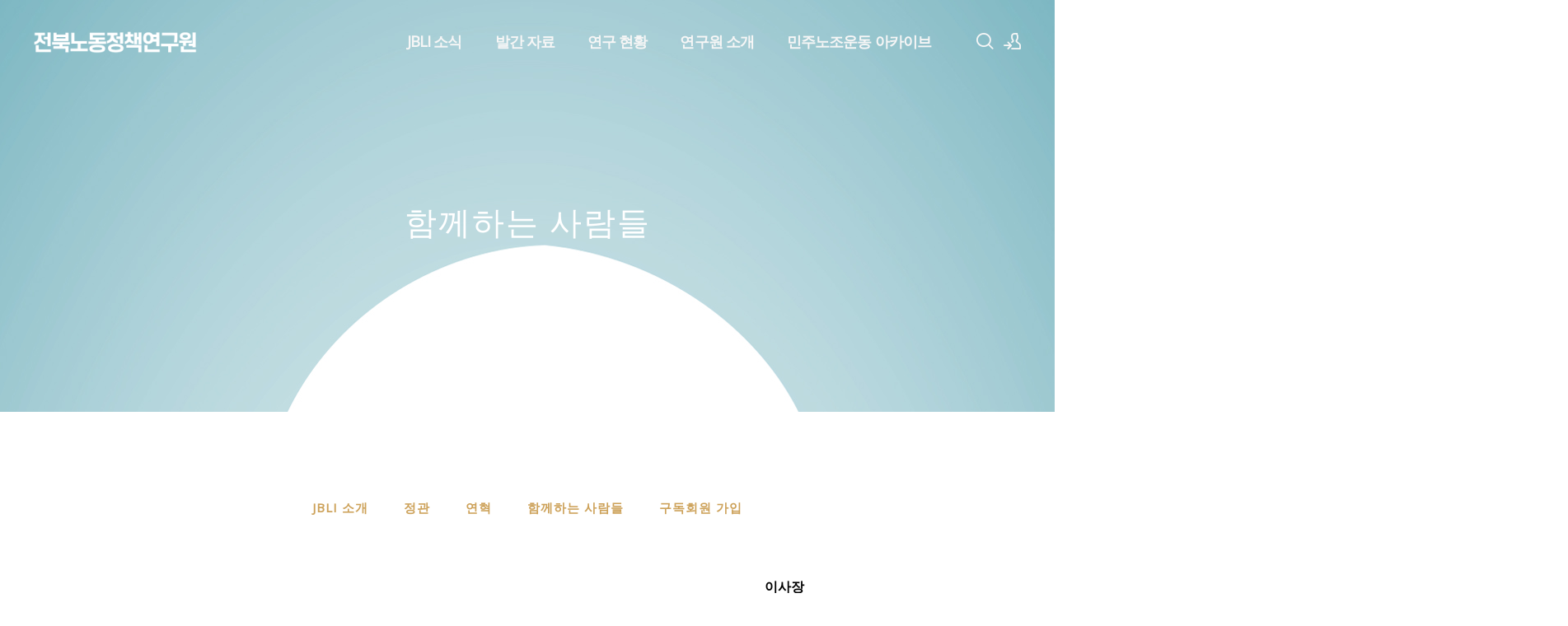

--- FILE ---
content_type: text/html; charset=UTF-8
request_url: https://www.jbli.re.kr/organization
body_size: 4865
content:
<!DOCTYPE html>
<html lang="ko">
<head>

<!-- META -->
<meta charset="utf-8">
<meta name="generator" content="Rhymix">
<meta name="viewport" content="width=device-width, initial-scale=1.0, user-scalable=yes" />
<meta name="csrf-token" content="7ullqOgtC4U0HeNO" />

<!-- TITLE -->
<title>전북노동정책연구원 - 함께하는 사람들</title>

<!-- CSS -->
<link rel="stylesheet" href="/files/cache/assets/compiled/d722ea931f5f8823373f92eaabb44e0cbc88b892.rhymix.scss.min.css?t=1764661080" />
<link rel="stylesheet" href="/common/css/xeicon/xeicon.min.css?t=1761724515" />
<link rel="stylesheet" href="/layouts/xedition/css/layout.css?t=1761724515" />
<link rel="stylesheet" href="/layouts/xedition/css/idangerous.swiper.css?t=1761724515" />
<link rel="stylesheet" href="/layouts/xedition/css/welcome.css?t=1761724515" />
<link rel="stylesheet" href="/layouts/xedition/css/webfont.css?t=1761724515" />
<link rel="stylesheet" href="/layouts/xedition/css/xeicon.css?t=1761724515" />
<link rel="stylesheet" href="/layouts/xedition/css/widget.login.css?t=1761724515" />
<link rel="stylesheet" href="/files/faceOff/204/layout.css?t=1614691869" />

<!-- JS -->
<script src="/common/js/jquery-2.2.4.min.js?t=1761724515"></script>
<script src="/files/cache/assets/minified/rhymix.min.js?t=1764661080"></script>
<script src="/layouts/xedition/js/layout.js?t=1761724515"></script>
<script src="/layouts/xedition/js/jquery.parallax-scroll.min.js?t=1761724515"></script>

<!-- RSS -->

<!-- ICONS AND OTHER LINKS -->
<link rel="apple-touch-icon" href="/files/attach/xeicon/mobicon.png?t=1613225984" />

<!-- OTHER HEADERS -->
<meta name="viewport" content="width=device-width, user-scalable=yes">
</head>

<!-- BODY START -->
<body>

<!-- COMMON JS VARIABLES -->
<script>
	var default_url = "https://www.jbli.re.kr/";
	var current_url = "https://www.jbli.re.kr/?mid=organization";
	var request_uri = "https://www.jbli.re.kr/";
	var current_lang = xe.current_lang = "ko";
	var current_mid = "organization";
	var http_port = null;
	var https_port = null;
	var enforce_ssl = true;
	var cookies_ssl = false;
	var rewrite_level = 1;
	if (detectColorScheme) detectColorScheme();
</script>

<!-- PAGE CONTENT -->




								

													
							
	
									

			
		

														

	

			




	
		
	








<p class="skip"><a href="#content">메뉴 건너뛰기</a></p>
<div class="container onepage fixed_header  ">

	<!-- HEADER -->
	<div class="header_wrap xe-clearfix">
	<div class="search_wrap">
			<div class="search_area">
				<!-- SEARCH -->
				<form action="https://www.jbli.re.kr/" method="get" class="search" >
					<input type="hidden" name="vid" value="" />
					<input type="hidden" name="mid" value="organization" />
					<input type="hidden" name="act" value="IS" />
					<input type="text" name="is_keyword" value="" required="required" title="검색" placeholder="Search" />
				</form>
				<!-- /SEARCH -->
				<a href="#" class="btn_close" title="검색창 닫기" onclick="return false"><i class="xi-close"></i><span class="blind">검색창 닫기</span></a>
			</div>
		</div>
		<header class="header sub sub_type3">
			
			<h1 class="logo-item">
						<a href="/">
												<img src="https://www.jbli.re.kr/files/attach/images/204/93b75c81468c0a2eec3c2bf68f4e2b25.png" data-logo="https://www.jbli.re.kr/files/attach/images/204/99b983892094b5c6d2fc3736e15da7d1.png" alt="전북노동정책연구원" />
						</a>
			</h1>
			

			<div class="side">
				<ul>
					<!-- search -->
	<li class="click">
						<a href="#" title="검색"><i class="xi-magnifier"></i><span class="blind">검색</span></a>
					</li>					<!-- admin -->
						<!-- login -->
					<li class="hover">
								<!-- before_login -->
							<a href="/index.php?mid=organization&amp;act=dispMemberLoginForm" id="ly_btn"><i class="xi-user-add"></i><span class="blind">로그인/회원가입</span></a>
							<div class="ly ly_login">
								<ul>
									<li><a id="ly_login_btn" href="/index.php?mid=organization&amp;act=dispMemberLoginForm" rel="nofollow">로그인</a></li>
									<li><a href="/index.php?mid=organization&amp;act=dispMemberSignUpForm" rel="nofollow">회원가입</a></li>
								</ul>
								<span class="edge"></span>
							</div>
							<!-- /before_login -->
						</li>
				</ul>
			</div>

			<!-- SNB -->
	
			<!-- GNB -->
	<nav class="gnb" id="gnb">
				<div id="mobile_menu_btn" class="menu_btn">
					<div class="menu_bar">
						<div class="btn1"></div>
						<div class="btn2"></div>
						<div class="btn3"></div>
					</div>
				</div>
				<ul>
	<li>
						<a href="/notice">JBLI 소식</a>
		<ul class="depth2">
	<li>
								<a href="/notice">공지사항</a>
								</li><li>
								<a href="/press">보도자료</a>
								</li>						</ul>					</li><li>
						<a href="/archive">발간 자료</a>
		<ul class="depth2">
	<li>
								<a href="https://www.jbli.re.kr/?act=&amp;vid=&amp;mid=archive&amp;category=&amp;search_target=tag&amp;search_keyword=%EC%97%B0%EA%B5%AC%EB%B3%B4%EA%B3%A0%EC%84%9C">연구보고서</a>
								</li><li>
								<a href="https://www.jbli.re.kr/archive?search_target=tag&amp;search_keyword=%EC%9D%B4%EC%8A%88%ED%8E%98%EC%9D%B4%ED%8D%BC">이슈페이퍼</a>
								</li><li>
								<a href="https://www.jbli.re.kr/index.php?mid=archive&amp;search_target=tag&amp;search_keyword=%EB%8F%99%ED%96%A5%EB%B8%8C%EB%A6%AC%ED%95%91">동향브리핑</a>
								</li>						</ul>					</li><li>
						<a href="/research">연구 현황</a>
		<ul class="depth2">
	<li>
								<a href="/research">연구 과제</a>
								</li><li>
								<a href="/workshop">포럼/워크샵</a>
								</li><li>
								<a href="/reference">참고자료</a>
								</li><li>
								<a href="/write">각종 원고</a>
								</li>						</ul>					</li><li>
						<a href="/intro">연구원 소개</a>
		<ul class="depth2">
	<li>
								<a href="/intro">JBLI</a>
								</li><li>
								<a href="/articles">정관</a>
								</li><li>
								<a href="/history">연혁</a>
								</li><li>
								<a href="/organization">함께하는 사람들</a>
								</li><li>
								<a href="/join">구독회원 가입</a>
								</li>						</ul>					</li><li>
						<a href="https://archive.jbli.re.kr">민주노조운동 아카이브</a>
							</li>				</ul>
			</nav>			<!-- /GNB -->
		</header>
	</div>
	<!-- END:HEADER -->

	<!-- VISUAL-SUBHEADER -->
	<div class="visual sub sub_type3">
					<span class="bg_img" style="background-image:url('./layouts/xedition/img/./files/faceOff/088/images/stockvault-businessman-riding-hot-air-balloon-and-scanning-horizon176604.jpg')"></span>
		<span class="mask"></span>
		<div class="sub_title">
			<h1>함께하는 사람들</h1>
		</div>
	</div>    <!-- Swiper -->
		<!-- /VISUAL -->

	<!-- BODY -->
	<div class="body sub none">
		<!-- LNB -->
			<!-- /LNB -->
		<!-- CONTENT -->
			<div class="content" id="content">
	<div class="rhymix_content xe_content xe-widget-wrapper XEicon" style="float: left; width: 100%; border-width: 0px; border-style: solid; border-color: rgb(0, 0, 0); margin: 0px; background-image: none; background-repeat: repeat; background-position: 0% 0%;"><div style="padding:0px 0px 0px 0px !important;"><section class="main_title fixedwidth"><a class="btn_intro" href="intro">JBLI 소개</a> <a class="btn_intro" href="articles">정관</a> <a class="btn_intro" href="history">연혁</a> <a class="btn_intro" href="organization">함께하는 사람들</a> <a class="btn_intro" href="join">구독회원 가입</a></section></div></div><div class="rhymix_content xe_content xe-widget-wrapper " style="float: left; width: 1903px; height: 939px;"><div style="padding:0px 0px 0px 0px !important;"><h3 style="text-align: center;">&nbsp;</h3>

<h3 style="text-align: center;">&nbsp;</h3>

<h3 style="text-align: center;">&nbsp;</h3>

<h3 style="text-align: center;"><span style="font-size:16px;">이사장</span></h3>

<p style="text-align: center;"><span style="font-size:16px;">서유석(차별없는노동사회네트워크 이사장)</span></p>

<p style="text-align: center;">&nbsp;</p>

<h3 style="text-align: center;"><span style="font-size:16px;">연구원장</span></h3>

<p style="text-align: center;"><span style="font-size:16px;">염경석(민주노총전북본부 지도위원)</span></p>

<p style="text-align: center;">&nbsp;</p>

<h3 style="text-align: center;"><span style="font-size:16px;">이사</span></h3>

<p style="text-align: center;"><span style="font-size:16px;">남춘호(전북대학교, 사회학)</span></p>

<p style="text-align: center;"><span style="font-size:16px;">이성호(전북대학교, 사회학)</span></p>

<p style="text-align: center;"><span style="font-size:16px;">이지연(전북대학교, 사회학)</span></p>

<p style="text-align: center;"><span style="font-size:16px;">정태석(전북대학교, 일반사회교육학)</span></p>

<p style="text-align: center;"><span style="font-size:16px;">채준호(전북대학교, 경영학)</span></p>

<p style="text-align: center;"><span style="font-size:16px;">강민형(전북대학교, 사회학)</span></p>

<p style="text-align: center;"><span style="font-size:16px;">김춘원(공무원노조)</span></p>

<p style="text-align: center;"><span style="font-size:16px;">차덕현(금속노조)</span></p>

<p style="text-align: center;"><span style="font-size:16px;">김정대(민주일반노조)</span></p>

<p style="text-align: center;"><span style="font-size:16px;">안현석(익산시지부)</span></p>

<p style="text-align: center;">&nbsp;</p>

<h3 style="text-align: center;"><span style="font-size:16px;">회계감사</span></h3>

<p style="text-align: center;"><span style="font-size:16px;">강미(변호사, 민변전북지부)</span></p>

<p style="text-align: center;"><span style="font-size:16px;">조한연(전교조전북지부 조합원)</span></p>

<p style="text-align: center;">&nbsp;</p>

<h3 style="text-align: center;"><span style="font-size:16px;">연구자문위원</span></h3>

<p style="text-align: center;"><span style="font-size:16px;">윤상원(전북대학교, 사학)</span></p>

<p style="text-align: center;"><span style="font-size:16px;">이호근(전북대학교, 법학)</span></p>

<p style="text-align: center;"><span style="font-size:16px;">송기춘(전북대학교, 법학)</span></p>

<p style="text-align: center;"><span style="font-size:16px;">이원식(금강대학교, 사회복지학)</span></p>

<p style="text-align: center;"><span style="font-size:16px;">유상곤(대자인병원, 직업환경의학)<br />
정민수(대자인병원, 직업환경의학)</span></p>

<p style="text-align: center;"><span style="font-size:16px;">도상윤(대자인병원, 직업환경의학)</span></p>

<p style="text-align: center;"><span style="font-size:16px;">진일권(전북테크노파크)</span></p>

<p style="text-align: center;">&nbsp;</p>

<h3 style="text-align: center;"><span style="font-size:16px;">기획실장</span></h3>

<p style="text-align: center;"><span style="font-size:16px;">강문식</span></p>

<p style="text-align: center;">&nbsp;</p>

<h3 style="text-align: center;"><span style="font-size:16px;">상근연구위원</span></h3>

<p style="text-align: center;"><span style="font-size:16px;">조용화</span></p>

<p style="text-align: center;">&nbsp;</p></div></div>			</div>
			<!-- /CONTENT -->
	</div>
	<!-- END:BODY -->

	<footer class="footer" style="border-bottom-color:#CDA25A">
		<div class="f_info_area">
			<div class="f_info">
						<p class="f_logo log_txt">
						<a href="#">
		<span class=footer_sub>민주노총전북본부 부설</span><br><span class=footer_main>전북노동정책연구원</span>							</a>
					</p>
					<p class="sub_desc"></p>
				</div>
			<div class="f_info2">
				<div class="site_map">
	<ul>
		<li>
								<a href="https://archive.jbli.re.kr">민주노조운동 디지털 아카이브</a>
							</li><li>
								<a href="http://www.jbnodong.org">민주노총전북본부</a>
							</li>					</ul>				</div>
			</div>
		</div>
		<div class="f_cr_area">
			<p class="copyright">
						</p>
			<ul class="mobile-footer-member">
					<li><a href="/index.php?mid=organization&amp;act=dispMemberLoginForm" rel="nofollow">로그인</a></li>
				<li><a href="/index.php?mid=organization&amp;act=dispMemberSignUpForm" rel="nofollow">회원가입</a></li>
				</ul>
		</div>
	</footer>
</div>
<!-- TOP -->
<a href="#" class="btn_top"><i class="xi-angle-up"><span class="blind">위로</span></i></a>
<!-- /TOP -->
<!-- Login widget -->
<section class="login_widget" style="display:none">
		<div class="ly_dimmed"></div>
	<div class="signin">
		<div class="login-header">
			<h1>LOGIN</h1>
		</div>
		<div class="login-body">
			<form action="/index.php?act=procMemberLogin" method="post" autocomplete="off"><input type="hidden" name="error_return_url" value="/organization" /><input type="hidden" name="mid" value="organization" />
				<input type="hidden" name="act" value="procMemberLogin" />
				<input type="hidden" name="success_return_url" value="https://www.jbli.re.kr/organization" />
				<input type="hidden" name="xe_validator_id" value="layouts/xedition/layout/1" />
				<fieldset>
					<legend class="blind">로그인</legend>
					<div class="control-group">
						<div class="group">
							<input type="text" name="user_id" id="uemail" required="true" />
							<span class="highlight"></span>
							<span class="bar"></span>
							<label class="info_label" for="uemail">아이디</label>
						</div>
						<div class="group">
							<input type="password" name="password" id="upw" required="true" />
							<span class="highlight"></span>
							<span class="bar"></span>
							<label class="info_label" for="upw">비밀번호</label>
						</div>
					</div>
						<div class="control-group">
						<label class="chk_label" for="keepid_opt">
							<input type="checkbox" name="keep_signed" id="keepid_opt" value="Y" />
							<span class="checkbox"></span> 로그인 유지						</label>
						<div id="warning">
							<p style="text-align:right;"><i class="xi-close"></i></p>
							<p>브라우저를 닫더라도 로그인이 계속 유지될 수 있습니다.<br />로그인 유지 기능을 사용할 경우 다음 접속부터는 로그인할 필요가 없습니다.<br />단, PC방, 학교, 도서관 등 공공장소에서 이용 시 개인정보가 유출될 수 있으니 꼭 로그아웃을 해주세요.</p>
							<div class="edge"></div>
						</div>
						<button type="submit" class="btn_submit">로그인</button>
					</div>
				</fieldset>
			</form>
		</div>
		<div class="login-footer">
			<a href="/index.php?mid=organization&amp;act=dispMemberFindAccount" rel="nofollow">ID/PW 찾기</a>
			<span class="f_bar">|</span>
			<a href="/index.php?mid=organization&amp;act=dispMemberSignUpForm" rel="nofollow">회원가입</a>
		</div>
		<a href="#" class="btn_ly_popup"><span class="blind">닫기</span></a>
	</div>
	<script>
	jQuery(function ($) {
		var keep_msg = $("#warning");
		$(".chk_label").on("mouseenter mouseleave focusin focusout", function (e) {
			if(e.type == "mouseenter" || e.type == "focusin") {
				keep_msg.show();
			}
			else {
				keep_msg.hide();
			}
		});
		$("#ly_login_btn, #ly_btn").click(function () {
			$(".login_widget").show();
			return false;
		});
		$(".btn_ly_popup").click(function () {
			$(".login_widget").hide();
			return false;
		});
		$("input").blur(function () {
			var $this = $(this);
			if ($this.val()) {
				$this.addClass("used");
			}
			else {
				$this.removeClass("used");
			}
		});
	});
	</script>
</section><!-- /Login widget -->    



<!-- ETC -->
<div id="rhymix_alert"></div>
<div id="rhymix_debug_panel"></div>
<div id="rhymix_debug_button"></div>

<!-- BODY JS -->
<script src="/addons/autolink/autolink.js?t=1761724515"></script>

</body>
</html>


--- FILE ---
content_type: text/css
request_url: https://www.jbli.re.kr/layouts/xedition/css/layout.css?t=1761724515
body_size: 6455
content:
@charset "utf-8";

/* Common */
body, p, h1, h2, h3, h4, h5, h6, ul, ol, li, dl, dt, dd, table, th, td, form, fieldset, legend, input, textarea, button, select {
    margin: 0;
    padding: 0;
    -webkit-text-size-adjust: none
}
body, html {
    width: 100%;
    height: 100%;
    min-width: 1240px;
}
body, input, textarea, select, button, table {
    font-family: Open Sans, NanumBarunGothic, Malgun Gothic, Dotum, Apple SD Gothic Neo, AppleGothic, Helvetica, sans-serif;
    font-size: 12px;
    -webkit-font-smoothing: antialiased
}
img, fieldset, button {
    border: 0
}
ul, ol {
    list-style: none
}
em, address {
    font-style: normal
}
a {
    text-decoration: none
}
a:hover, a:active, a:focus {
    text-decoration: none
}
.blind {
    overflow: hidden;
    position: absolute;
    top: 0;
    left: 0;
    width: 1px;
    height: 1px;
    font-size: 0;
    line-height: 0
}
.edge {
    position: absolute;
    top: 12px;
    right: 4px;
    width: 0;
    height: 0;
    border-width: 0 8px 8px;
    border-style: solid;
    border-color: transparent transparent #333
}
.clear {
    clear: both
}
/* Skip to content */
.skip {
    margin: 0
}
.skip > a {
    display: block;
    overflow: hidden;
    height: 0;
    line-height: 28px;
    text-align: center
}
.skip > a:focus {
    height: auto
}
/* Layout */
.container {
    min-width: 1240px;
    background-color: #fff
}
.header {
    position: relative;
    z-index: 2;
    width: 1200px;
    height: 100%;
    margin: 0 auto;
}
.header > .side {
    float: right;
    z-index: 2;
    margin: 39px 0 0 22px;
    line-height: 20px
}
.visual {
    overflow: hidden;
    position: relative;
    z-index: 1;
    width: 100%
}
.body {
    position: relative;
    padding: 30px 0
}
.body .content {
}
.body.fixed-width {
    width: 1200px;
    margin: 0 auto
}
.header:after, .body:after {
    display: block;
    clear: both;
    content: ''
}
.content {
}
.content:after {
    display: block;
    clear: both;
    content: ''
}
.content > :first-child {
    margin-top: 0
}
/* Header */
.header > h1 {
    float: left;
    padding: 20px 0;
    margin-right: 32px;
    line-height: 60px;
}
.header > h1 img {
    vertical-align: middle;
    max-height: 40px;
}
.header > .logo-item a {
	font-size: 24px;
	color: #888;
}
.header > .logo-item a:hover {
	color: #444;
}
/* Fixed Header */
.container.fixed_header {
    padding-top: 100px
}
.fixed_header .header_wrap {
    position: absolute;
    top: 0;
    left: 0;
    right: 0;
    width: auto;
    z-index: 1000;
    padding: 0;
}
.fixed_header .header_wrap.shrink {
    position: fixed;
    top: 0;
    width:auto;
    min-width: 1240px;
    z-index: 1000;
    border-bottom: 1px solid #e1e1e1;
    background-color: #fff;
    -webkit-animation: ani-header 0.5s forwards;
    animation: ani-header 0.5s forwards;
    left: 0;
    right: 0;
}
.fixed_header .header_wrap.shrink .header > h1 {
    padding: 0
}
.fixed_header .header_wrap.shrink .gnb > ul > li > a {
    line-height: 60px
}
.fixed_header .header_wrap.shrink .header > .side {
    margin: 19px 0 0 22px
}
.fixed_header .header_wrap.shrink .search_area {
    padding: 0 20px
}
/* Footer */
.footer {
    border-top: 1px solid #e4e4e4;
    border-bottom: 3px solid #cda25a;
    background-color: #f1f1f1;
    font-family: Open Sans, NanumBarunGothic, Malgun Gothic, Dotum, Apple SD Gothic Neo, AppleGothic, Helvetica, sans-serif
}
.footer a:hover, .footer a:focus {
    text-decoration: none
}
.footer .f_info_area {
    overflow: hidden;
    width: 1200px;
    margin: 0 auto;
    padding: 48px 0 40px
}
.footer .f_cr_area {
    padding: 19px;
    background-color: #555
}
.footer .copyright {
    font-size: 13px;
    color: #f1f1f1;
    line-height: 16px
}
.footer .copyright a {
    color: #f1f1f1
}
.footer .copyright a:hover,
.footer .copyright a:focus,
.footer .copyright a:active {
    color: #cda25a
}
.footer .copyright span {
    display: inline-block;
    margin-left: 60px
}
.footer .sub_desc {
    margin-bottom: 16px;
    font-size: 13px;
    color: #888;
    line-height: 22px
}
.footer .f_info {
    float: left;
    width: 240px;
    margin-right: 65px
}
.footer .f_logo {
    overflow: hidden;
    max-width: 100%;
    margin-bottom: 16px;
    font-size: 24px;
    color: #555
}
.footer .f_logo.log_txt a {
    font-size: 24px;
    font-weight: bold;
    color: #555
}
.footer .f_logo img {
    max-width: 240px
}
.footer .f_info2 {
    overflow: hidden;
    margin-top: 7px
}
.footer .site_map > ul {
    display: inline-block;
    overflow: hidden;
    background: url(../img/bg_sitemap.png) repeat-y
}
.footer .site_map > ul li {
    float: left;
    width: 282px;
    margin: 0 0 0 24px
}
.footer .site_map > ul li:first-child, .footer .site_map > ul li.clear {
    clear: both;
    margin-left: 0
}
.footer .site_map > ul li a {
    display: inline-block;
    margin: 0 0 20px;
    padding: 0 23px;
    font-size: 18px;
    color: #555
}
.footer .site_map > ul ul {
    overflow: hidden;
    margin: 0 0 10px
}
.footer .site_map > ul ul li {
    margin-left: 0
}
.footer .site_map > ul ul a {
    margin: 0 0 13px;
    font-size: 13px;
    font-weight: normal;
    color: #888;
    line-height: 18px
}
.footer .site_map > ul ul a:hover,
.footer .site_map > ul ul a:focus,
.footer .site_map > ul ul a:active {
    color: #555
}
.footer .f_cr_area .mobile-footer-member {
    display: none;
}
/* button */
.btn_item {
    display: inline-block;
    margin: 35px 0;
    padding: 0 27px;
    height: 50px;
    font-family: "Open Sans";
    background-color: #555;
    font-size: 14px;
    line-height: 50px;
    letter-spacing: 1px;
    color: #FFF;
    -webkit-transition: all .2s ease-in-out;
    -moz-transition: all .2s ease-in-out;
    -ms-transition: all .2s ease-in-out;
    -o-transition: all .2s ease-in-out;
    transition: all .2s ease-in-out
}
.btn_item:hover,
.btn_item:active
.btn_item:focus {
    background-color: #CBA061;
    color: #fff
}
.btn_item + .btn_item {
    margin-left: 10px;
}
/* Login */
.header > .side > ul > li {
    float: left;
    position: relative
}
.header > .side > ul:after {
    display: block;
    clear: both;
    content: ''
}
.header > .side > ul > li > a {
    display: block;
    width: 22px;
    height: 22px;
    margin-left: 12px;
    font-size: 22px;
    line-height: 22px;
    color: #888;
    text-align: center
}
.header > .side > ul > li > a:hover, .header > .side > ul > li > a:focus, .header > .side > ul > li > a:active, .header > .side > ul > li.on > a {
    color: #444
}
.header > .side > ul .ly {
    position: relative;
    position: absolute;
    top: 100%;
    right: 0;
    margin-top: 13px;
    background-color: #f9f9f9
}
.header > .side > ul .ly.ly_login {
    overflow: hidden;
    margin-top: 0;
    background: url('../img/blank.gif') 0 0 repeat;
    height: 0
}
.header > .side > ul .ly.ly_login ul {
    position: relative;
    margin-top: 18px;
    padding: 8px 0;
    background-color: #333;
    z-index: 3
}
.header > .side > ul .on .ly.ly_login {
    height: auto
}
.header > .side > ul .ly a {
    display: block;
    min-width: 120px;
    height: 40px;
    padding: 0 20px;
    line-height: 40px;
    font-size: 13px;
    color: #9d9d9d
}
.header > .side > ul .ly a:hover {
    color: #cda25a;
    text-decoration: none
}
.header > .side > ul > li .login_after {
    overflow: hidden;
    width: 40px;
    height: 40px;
    margin-top: -9px;
    border-radius: 100%
}
.header > .side > ul > li .login_after img {
    width: 40px;
    height: 40px
}
.header > .side > ul > li .login_after ~ .ly_login .edge {
    right: 11px
}
/* Magazine Header Type */
.custom_area {
    display: none
}
.magazine .header {
    text-align: center
}
.magazine .header > h1 {
    float: none;
    display: inline-block;
    margin: 0;
    padding: 80px 0 20px;
    vertical-align: top
}
.magazine .header > .side {
    float: none;
    position: absolute;
    top: 0;
    right: 0;
    margin: 30px 0 0
}
.magazine .gnb {
    float: none;
    max-width: 100%;
    margin-bottom: 40px
}
.magazine .gnb > ul {
    display: inline-block;
    vertical-align: top
}
.magazine .gnb > ul > li > a {
    position: relative;
    line-height: 60px
}
.magazine .gnb > ul > li > a:after {
    position: absolute;
    top: 50%;
    left: -1px;
    width: 1px;
    height: 16px;
    margin-top: -8px;
    background-color: #888;
    content: ''
}
.magazine .gnb > ul > li:first-child > a:after {
    background: none
}
.magazine .gnb > ul .depth2:after {
    background: none
}
.magazine .gnb > ul .depth2, .magazine .gnb > ul .depth3 {
    background-color: #f7f7f7
}
.magazine .gnb > ul .depth2 a, .magazine .header > .side > ul .ly a {
    color: #999
}
.magazine .header > .side > ul .ly a:hover {
    color: red
}
.magazine .gnb > ul > li > a:hover, .magazine .gnb > ul > li > a:focus, .magazine .gnb > ul > li > a:focus, .magazine .gnb > ul > li.on > a, .magazine .header > .side > ul > li.on > a, .magazine .header > .side > ul .ly a:hover {
    color: #cda25a
}
.magazine .header > .side > ul .ly.ly_login ul {
    background-color: #f7f7f7;
    text-align: left
}
.magazine .edge {
    border-color: transparent transparent #f7f7f7
}
.magazine .header > .side > ul > li > a:hover,
.magazine .header > .side > ul > li > a:focus,
.magazine .header > .side > ul > li > a:active {
    color: #cda25a
}
.magazine .custom_area {
    display: block;
    position: absolute;
    top: 30px;
    left: 0
}
.magazine .custom_area li {
    float: left;
    margin-right: 30px
}
.magazine .custom_area a {
    font-size: 13px;
    line-height: 15px;
    color: #999
}
.magazine .custom_area a:hover,
.magazine .custom_area a:hover,
.magazine .custom_area a:hover {
    color: #cda25a
}
.magazine .search_area {
    padding: 10px 20px
}
/* Onepage Header Type */
.onepage .header_wrap {
    position: absolute;
    top: 0;
    left: 0;
    width: 100%;
    z-index: 1000
}
.onepage .gnb > ul {
    background: url(../img/blank.gif) 0 0 repeat
}
.onepage .gnb > ul > li > a {
    line-height: 60px;
    color: #f6f6f6
}
.onepage .gnb > ul > li > a:hover,
.onepage .gnb > ul > li > a:focus,
.onepage .gnb > ul > li > a:focus,
.onepage .gnb > ul > li.on > a {
    color: #fff
}
.onepage .shrink .gnb > ul > li > a {
    color: #888
}
.onepage .shrink .gnb > ul > li > a:hover,
.onepage .shrink .gnb > ul > li > a:focus,
.onepage .shrink .gnb > ul > li > a:focus,
.onepage .shrink .gnb > ul > li.on > a {
    color: #444
}
.onepage .header > .side > ul > li > a {
    color: #f6f6f6
}
.onepage .header > .side > ul > li > a:hover,
.onepage .header > .side > ul > li > a:focus,
.onepage .header > .side > ul > li > a:active,
.onepage .header > .side > ul > li.on > a {
    color: #fff
}
.onepage .search_area .btn_close {
    color: #f6f6f6
}
.onepage .shrink .search_area .btn_close {
    color: #888
}
.onepage .gnb > ul .depth2:after {
    background: none
}
.onepage .gnb {
    margin-top: 20px
}
.onepage .header > h1 {
    padding: 20px 0 0
}
.onepage .search_area input[type=text] {
    color: #f6f6f6
}
.onepage .shrink .search_area input[type=text] {
    color: #888
}
.onepage .visual.sub.sub_type3 {
    margin-top: -100px;
}
/* Search */
.search_wrap {
    position: relative;
    width: 1200px;
    margin: 0 auto
}
.search_area {
    display: none;
    position: absolute;
    top: 0;
    left: 0;
    width: 1160px;
    padding: 20px;
    z-index: 3;
    z-index: 3
}
.search_area input {
    font-size: 13px;
    vertical-align: top
}
.search_area input[type=text] {
    position: relative;
    width: 100%;
    height: 40px;
    padding: 10px 0;
    border: 0;
    background-color: transparent;
    font-size: 40px;
    color: #444;
    -webkit-appearance: none;
}
.search_area input[type=text]:focus {
    outline: 0
}
.search_area input[type=text]::-ms-clear {
    display: none
}
.search_area .btn_close {
    position: absolute;
    top: 50%;
    right: 0;
    width: 20px;
    height: 20px;
    margin-top: -10px;
    font-size: 22px;
    color: #888;
    text-align: center;
    line-height: 20px
}
/* GNB */
.gnb {
    float: right;
    position: relative;
    z-index: 1;
    max-width: 742px;
    height: 100%;
    font-size: 13px
}
.gnb a {
    text-decoration: none;
    white-space: nowrap
}
.gnb > ul > li {
    float: left;
    position: relative;
    text-align: left
}
.gnb > ul:after {
    display: block;
    clear: both;
    content: ''
}
.gnb > ul > li > a {
    display: block;
    position: relative;
    padding: 0 20px;
    line-height: 100px;
    font-size: 15px;
    font-weight: 700;
    color: #888
}
.gnb > ul > li > a:hover,
.gnb > ul > li > a:focus,
.gnb > ul > li > a:focus,
.gnb > ul > li.on > a {
    color: #444
}
.gnb > ul .depth2 {
    display: none;
    position: absolute;
    top: 100%;
    left: 0;
    z-index: 2;
    padding: 8px 0;
    background-color: #333
}
.gnb > ul .depth2 > li {
    position: relative
}
.gnb > ul .depth2:after {
    position: absolute;
    top: -3px;
    left: 0;
    width: 100%;
    height: 3px;
    background-color: #cda25a;
    content: ''
}
.gnb > ul .depth2 a {
    display: block;
    position: relative;
    min-width: 170px;
    height: 40px;
    padding: 0 30px 0 20px;
    line-height: 40px;
    font-size: 13px;
    color: #9d9d9d
}
.gnb > ul .depth2 a:hover,
.gnb > ul .depth2 a:active,
.gnb > ul .depth2 a:focus,
.gnb > ul .depth2 > li.on > a {
    color: #cda25a
}
.gnb > ul .depth3 {
    display: none;
    position: absolute;
    top: -8px;
    left: 100%;
    z-index: 2;
    padding: 8px 0;
    background-color: #333
}
.gnb > ul .depth2 > li.more > a:after {
    position: absolute;
    right: 20px;
    content: '>'
}
.onepage .shrink .header > .side > ul > li > a {
    color: #444;
}
.onepage .shrink .gnb {
    margin-top: 0;
}
.magazine .shrink .gnb {
    margin-bottom: 10px;
}
.magazine .shrink h1 {
    margin-top: 10px;
}
.magazine .header_wrap.shrink .gnb > ul > li > a {
    line-height: 40px;
}
/* VISUAL */
.visual.sub {
    position: relative;
    padding: 35px 0;
    background-color: #f6f6f6;
    line-height: 30px
}
.visual.sub .sub_title {
    position: relative;
    z-index: 2;
    width: 1200px;
    margin: 0 auto
}
.visual.sub .sub_title h1 {
    position: relative;
    font-weight: 700;
    font-family: Raleway, NanumBarunGothic, Malgun Gothic, Dotum, Apple SD Gothic Neo, AppleGothic, Helvetica, sans-serif;
    font-size: 17px;
    color: #444
}
.visual.sub .sub_title h1:after {
    position: absolute;
    top: 115%;
    left: 0;
    width: 22px;
    height: 2px;
    background-color: #444;
    content: ''
}
.visual.sub .bg_img {
    display: none;
    position: absolute;
    top: 0;
    left: 0;
    z-index: 0;
    width: 100%;
    height: 100%;
    background-position: 50% 50%;
    background-repeat: no-repeat;
    background-size: cover
}
.visual.sub.sub_type2 {
    padding: 70px 0
}
.visual.sub.sub_type2 .bg_img {
    display: block
}
.visual.sub.sub_type2 .sub_title h1 {
    color: #fff;
    font-weight: 400;
    font-size: 23px;
    letter-spacing: 1px
}
.visual.sub.sub_type2 .sub_title h1:after,
.visual.sub.sub_type3 .sub_title h1:after {
    background: none
}
.visual.sub.sub_type3 {
    padding: 250px 0 210px;
    line-height: 40px;
    text-align: center
}
.visual.sub.sub_type3 .bg_img {
    display: block;
    background-attachment: fixed;
    background-size: auto auto
}
.visual.sub.sub_type3 .sub_title h1 {
    font-size: 39px;
    font-weight: 400;
    color: #fff;
    letter-spacing: 2px
}
/* LNB */
.body.fixed-width .lnb > ul {
    position: relative;
    z-index: 1;
    margin: 0;
    padding: 40px 0 0
}
.body.fixed-width .lnb > ul > li {
    margin-bottom: 40px
}
.body.fixed-width .lnb > ul > li > a,
.body.fixed-width .lnb > ul > li > span {
    display: block;
    line-height: 21px;
    margin-bottom: 14px;
    font-size: 15px;
    color: #444
}
.body.fixed-width .lnb ul ul li.on a {
    color: #cda25a
}
.body.fixed-width .lnb ul ul a {
    display: block;
    padding: 10px 0;
    font-size: 14px;
    line-height: 20px;
    color: #888;
    text-decoration: none
}
.body.fixed-width .lnb ul ul a:hover,
.body.fixed-width .lnb ul ul a:focus,
.body.fixed-width .lnb ul ul a:active {
    color: #cda25a
}
.body.fixed-width .lnb img {
    vertical-align: top
}
.body.fixed-width.left .lnb,
.body.fixed-width.right .lnb {
    float: left;
    width: 260px;
    padding: 0 0 16px
}
.body.fixed-width.left .content,
.body.fixed-width.right .content {
    float: right;
    width: 900px;
    min-height: 400px;
    padding: 40px 0 100px
}
.body.fixed-width.right .lnb {
    float: right
}
.body.fixed-width.right .content {
    float: left
}
.body.fixed-width.none .lnb {
    display: none
}
.body.fixed-width.none .content {
    float: none;
    width: 1200px
}
/* Scroll to top link */
.btn_top {
    display: none;
    position: fixed;
    right: 0;
    bottom: 57px;
    z-index: 1000;
    width: 48px;
    height: 48px;
    background-color: #555;
    font-size: 24px;
    color: #fff;
    text-align: center;
    opacity: 0.8;
    filter: alpha(opacity=80)
}
.btn_top:hover {
    background-color: #cda25a;
    color: #fff;
    text-decoration: none;
    opacity: 1;
    filter: alpha(opacity=100)
}
.btn_top i {
    line-height: 48px
}
.swiper-container {
    height: 600px;
    font-family: Raleway, NanumBarunGothic, Dotum, AppleGothic, Helvetica, sans-serif;
}
.swiper-container > div > div {
    display: table;
    height: 600px;
    color: #fff;
    background-size: cover;
}
.swiper-container > div > div > div {
    display: table-cell;
    vertical-align: middle;
}
.swiper-container > div > div > div > div {
    width: 1200px;
    margin: 0 auto;
}
.swiper-container h1 {
    font-weight: 700;
    margin: 0 0 19px 0;
    font-size: 60px;
    line-height: 70px;
    text-decoration: none;
}
.swiper-container p {
    font-size: 20px;
    line-height: 22px;
}
.swiper-button {
    position: absolute;
    top: 50%;
    display: none;
    margin:-25px 0 0 0;
}
.swiper-container:hover .swiper-button {
    display: block;
}
.swiper-button.left {
    left: 20px;
}
.swiper-button.right {
    right: 20px;
}
.swiper-button i {
    width: 50px;
    line-height: 50px;
    text-align: center;
    font-size: 24px;
    color: #fff;
}
.swiper-button button {
    background-color: #333;
    border-radius: 50px;
    background-color: rgba(0, 0, 0, 0.2);
    cursor: pointer;
}
.swiper-pagination {
    position: absolute;
    left: 0;
    text-align: center;
    bottom: 5px;
    width: 100%;
}
.swiper-pagination-switch {
    display: inline-block;
    width: 10px;
    height: 10px;
    border-radius: 10px;
    background: #fff;
    opacity: 0.6;
    margin: 0 3px;
    cursor: pointer;
}
.swiper-active-switch {
    background: #fff;
    opacity: 1;
}
@media all and (max-width: 479px) {
    body, html {
        min-width: 100%;
    }
    a.btn_top {
        display: none;
    }
    /* Layout */
    .container {
        min-width: 100%;
        background-color: #fff
    }
    .header {
        position: relative;
        z-index: 2;
        width: 100%;
        height: auto;
        margin: 0 auto;
    }
    .magazine .header {
	    text-align:left;
    }
    .magazine .header > h1 {
	    text-align:left;
	    display:block;
	    padding:0 15px;
    }
    .header > .side {
        display: none;
    }
    .body.fixed-width {
        width: auto;
        margin: 0
    }
    .header:after, .body:after {
        clear: both;
        content: ''
    }
    .body {
        padding: 0;
    }
    .content {
    }
    .content:after {
        clear: both;
        content: ''
    }
    .content > :first-child {
        margin-top: 0;
    }
    .body.fixed-width.none .content {
	    width:auto;
    }
    .content img {
        max-width: 100%;
        height: auto
    }
    .body.fixed-width.left .content,
    .body.fixed-width.right .content {
        width: auto;
        float: none;
        min-height: 100%;
        padding: 40px 0;
    }
    /* Header */
    .header > h1 {
        float: none;
        margin-right: 0;
        padding: 0 15px;
        line-height: 50px;
        display: block;
    }
    .header > h1 img {
        max-height: 15px;
        padding: 0;
        margin: 0;
    }
    .header.sub_type3 {
        position: absolute;
    }
    /* Fixed Header */
    .container.fixed_header {
        padding-top: 0
    }
    .header_wrap.shrink {
        display: none;
    }
    .onepage .header > h1 {
        padding: 0 14px;
    }
    .fixed_header .header_wrap {
        position: static;
        top: 0;
        left: 0;
        width: 100%;
        z-index: 1000
    }
    .fixed_header .header_wrap.shrink {
        position: fixed;
        top: 0;
        width: 100%;
        z-index: 1000;
        border-bottom: 1px solid #e1e1e1;
        background-color: #fff;
        animation: ani-header 0.5s forwards;
    }
    .fixed_header .header_wrap.shrink .header > h1 {
        padding: 0
    }
    .fixed_header .header_wrap.shrink .gnb > ul > li > a {
        line-height: 60px
    }
    .fixed_header .header_wrap.shrink .header > .side {
        margin: 19px 0 0 22px
    }
    .fixed_header .header_wrap.shrink .search_area {
        padding: 0 20px
    }
    /* Footer */
    .footer {
        border-top: 1px solid #e4e4e4;
        border-bottom: 3px solid #cda25a;
        background-color: #f1f1f1;
    }
    .footer a:hover, .footer a:focus {
        text-decoration: none
    }
    .footer .f_info_area {
        width: auto;
        margin: 0;
        padding: 0;
    }
    .footer .f_cr_area {
        padding: 0;
        background-color: #555;
        color: #fff;
    }
    .footer .copyright {
        width: auto;
        margin: 0;
        font-size: 12px;
        color: #f1f1f1;
        line-height: 16px
    }
    .footer .copyright span {
        display: inline-block;
        margin-left: 0px
    }
    .footer .sub_desc {
        display: none;
    }
    .footer .f_info {
        float: none;
        width: auto;
        margin-left: 0;
        margin-right: 0;
    }
    .footer .f_logo {
        padding: 8px 15px;
        margin-bottom: 0;
    }
    .footer .f_logo.log_txt a {
        font-size: 16px;
        font-weight: bold;
        color: #555
    }
    .footer .f_logo img {
        max-width: auto;
        max-height: 30px;
    }
    .footer .f_info2 {
        display: none;
    }
    .footer .site_map {
        display: none;
    }
    .footer .f_info2 {
        display: none;
    }
    .footer .f_logo {
        padding: 8px 15px;
    }
    .footer .f_logo img {
        max-height: 30px;
    }
    .footer .sub_desc {
        display: none;
    }
    .footer .f_cr_area {
        padding: 0;
        background-color: #555;
        color: #fff;
    }
    .footer .f_cr_area p {
        margin: 0;
        padding: 8px 14px;
    }
    .footer .f_cr_area a {
        color: #fff;
    }
    .footer .f_cr_area .mobile-footer-member {
        padding: 0;
        margin: 0;
        border-top: 1px solid #444;
        list-style: none;
        overflow: hidden;
        display: block;
    }
    .footer .f_cr_area .mobile-footer-member li {
        float: left;
        width: 50%;
        border-left: 1px solid #444;
        box-sizing: border-box;
    }
    .footer .f_cr_area .mobile-footer-member li:first-child {
        border-left: 0;
    }
    .footer .f_cr_area .mobile-footer-member li a {
        display: block;
        line-height: 32px;
        text-align: center;
    }
    /* button */
    .btn_item {
        display: inline-block;
        margin: 35px 0;
        padding: 0 27px;
        height: 50px;
        font-family: "Open Sans";
        background-color: #555;
        font-size: 14px;
        line-height: 50px;
        letter-spacing: 1px;
        color: #FFF;
        transition: all .2s ease-in-out;
    }
    .btn_item:hover,
    .btn_item:active
    .btn_item:focus {
        background-color: #CBA061;
        color: #fff
    }
    .btn_item + .btn_item {
        margin-left: 10px;
    }
    /* Login */
    .header > .side {
        display: none;
    }
    .header > .custom_area {
	    display:none;
    }
    /* Search */
    .search_wrap {
        display: none;
    }
    .gnb {
        float: none;
        position: static;
        z-index: 1;
        max-width: 100%;
        height: 100%;
        font-size: 1em;
        background: #fff;
    }
    .onepage .gnb {
	    margin-top:0;
    }
    .magazine .gnb {
	    margin-bottom:0;
    }
    .gnb a {
        white-space: normal;
        font-size: 14px;
        display: block;
        padding: 10px 0;
        border-top: 1px solid #eee;
    }
    .gnb > ul {
        display: none;
        padding: 0 14px 14px 14px;
        max-height: 240px;
        overflow-x: scroll;
        border-bottom: 1px solid #eaeaea;
        background: #fff;
        -webkit-overflow-scrolling: touch;
    }
    .magazine .gnb > ul {
	    display:none;
    }
    .gnb > ul > li {
        float: none;
        position: static;
    }
    .gnb > ul > li:first-child > a {
        border-top: 0;
    }
    .gnb > ul:after {
        display: none;
    }
    .magazine .gnb > ul > li > a,
    .gnb > ul > li > a {
        position: static;
        padding: 10px 0;
        line-height: normal;
        font-size: normal;
        color: #555;
        font-weight: bold;
    }
    .onepage .gnb > ul > li > a {
        color: #555;
        line-height: normal
    }
    .onepage .gnb > ul > li > a:hover,
    .onepage .gnb > ul > li > a:focus,
    .onepage .gnb > ul > li > a:focus,
    .onepage .gnb > ul > li.on > a {
	    color:#555;
    }
    .magazine .gnb > ul .depth2,
    .magazine .gnb > ul .depth3,
    .gnb > ul .depth2 {
        display: block;
        position: static;
        padding: 0;
        background-color: #fff
    }
    .gnb > ul .depth2 > li {
        position: static
    }
    .gnb > ul .depth2:after {
        display: none
    }
    .gnb > ul .depth2 a {
        position: static;
        min-width: 100%;
        height: auto;
        padding: 10px 0;
        line-height: normal;
        color: #555;
    }
    .gnb > ul .depth3 {
        display: block;
        position: static;
        background-color: #fff;
        padding: 0;
    }
    .gnb > ul .depth3 a {
        color: #999;
    }
    .gnb > ul .depth2 > li.more > a:after {
        display: none;
    }
    /* GNB */
    .gnb {
        float: none;
        position: static;
        z-index: 1;
        max-width: 100%;
        height: 100%;
        font-size: 1em;
        display: block;
    }
    .gnb #mobile_menu_btn {
        display: block;
    }
    .gnb .menu_btn {
        height: 22px;
        width: 44px;
        display: block;
        position: absolute;
        top: 14px;
        right: 3px;
        display: inline-block;
    }
    .gnb .menu_btn .menu_bar {
        width: 20px;
        height: 14px;
        position: relative;
        top: 4px;
        left: 12px;
    }
    .gnb .menu_btn .menu_bar div {
        height: 0;
        border-top: 2px solid #383431;
        position: absolute;
    }
    .header.sub_type3 .gnb .menu_btn .menu_bar div {
        border-top: 2px solid #fff;
    }
    .gnb .menu_btn .menu_bar div.btn1 {
        width: 20px;
        top: 0;
    }
    .gnb .menu_btn .menu_bar div.btn2 {
        width: 20px;
        top: 6px;
        transition: all 0.1s
    }
    .gnb .menu_btn .menu_bar div.btn3 {
        width: 20px;
        bottom: 0;
    }
    .gnb .menu_btn.opened .menu_bar div.btn1 {
        top: 6px;
        width: 20px;
        transform: rotate(45deg);
    }
    .gnb .menu_btn.opened .menu_bar div.btn2 {
        top: 6px;
        display: none;
    }
    .gnb .menu_btn.opened .menu_bar div.btn3 {
        top: 6px;
        width: 20px;
        transform: rotate(-45deg);
    }
    .body .lnb {
        display: none;
    }
    .body .content {
        overflow: hidden;
    }
    .visual {
        box-sizing: border-box;
    }
    .visual.sub {
        position: relative;
        padding: 15px 14px 30px 14px;
        background-color: #f6f6f6;
        line-height: 30px
    }
    .visual.sub .sub_title {
        position: relative;
        z-index: 2;
        width:auto;
        margin:0;
    }
    .visual.sub .sub_title h1 {
        position: relative;
        font-weight: 700;
        font-family: Raleway, NanumBarunGothic, Malgun Gothic, Dotum, Apple SD Gothic Neo, AppleGothic, Helvetica, sans-serif;
        font-size: 17px;
        color: #444
    }
    .visual.sub .sub_title h1:after {
        position: absolute;
        top: 115%;
        left: 0;
        width: 22px;
        height: 2px;
        background-color: #444;
        content: ''
    }
    .visual.sub .bg_img {
        display: none;
        position: absolute;
        top: 0;
        left: 0;
        z-index: 0;
        width: 100%;
        height: 100%;
        background-position: 50% 50%;
        background-repeat: no-repeat;
        background-size: cover
    }
    .visual.sub.sub_type2 {
        padding: 40px 15px
    }
    .visual.sub.sub_type2 .bg_img {
        display: block
    }
    .visual.sub.sub_type2 .sub_title h1 {
        color: #fff;
        font-weight: 400;
        font-size: 23px;
        letter-spacing: 1px
    }
    .visual.sub.sub_type2 .sub_title h1:after,
    .visual.sub.sub_type3 .sub_title h1:after {
        background: none
    }
    .visual.sub.sub_type3 {
        padding: 80px 0 0;
        line-height: 40px;
        text-align: center
    }
    .visual.sub.sub_type3 .bg_img {
        display: block;
        background-attachment: fixed;
        background-size: auto auto
    }
    .visual.sub.sub_type3 .sub_title {
	    padding:100px 0 70px 0;
    }
    .visual.sub.sub_type3 .sub_title h1 {
        font-size: 23px;
        font-weight: 400;
        color: #fff;
        letter-spacing: 2px
    }
    .swiper-container {
        height: 270px;
        font-family: Raleway, NanumBarunGothic, Dotum, AppleGothic, Helvetica, sans-serif;
    }
    .swiper-container > div > div {
        display: table;
        height: 270px;
        color: #fff;
    }
    .swiper-container > div > div > div {
        display: table-cell;
        vertical-align: middle;
    }
    .swiper-container > div > div > div > div {
        padding: 0 14px;
        width: auto;
        margin: 0;
    }
    .swiper-container h1 {
        font-weight: 600;
        margin: 0 0 10px 0;
        font-size: 24px;
        line-height: 30px;
        text-decoration: none;
    }
    .swiper-container p {
        font-size: 14px;
        line-height: 18px;
    }

}
/* header animation */
@keyframes ani-header {
    0% {
        top: -60px
    }
    100% {
        top: 0px
    }
}


--- FILE ---
content_type: text/css
request_url: https://www.jbli.re.kr/layouts/xedition/css/welcome.css?t=1761724515
body_size: 1884
content:
@charset "utf-8";

.welcomeXE {
    padding-top: 50px;
    font-family: Raleway, NanumBarunGothic, Malgun Gothic, Dotum, Apple SD Gothic Neo, AppleGothic, Helvetica, sans-serif;
}
.content + .welcomeXE {
    padding-top: 0;
}
.welcomeXE section {
    width: 1200px;
    margin: 0 auto
}
.welcomeXE .tit {
    padding-bottom: 32px;
    font-size: 40px;
    color: #333;
    font-weight: 700;
    letter-spacing: 1px;
    line-height: 50px
}
.welcomeXE .noti {
    display: block;
    padding: 28px 0 0;
    margin: 0 0 12px;
    font-size: 14px;
    font-weight: bold;
    color: #cda25a;
    letter-spacing: 1px;
    line-height: 20px
}
.welcomeXE .intro {
    width: 408px;
    height: 600px;
    padding-right: 792px;
    background: url(../img/intro.png) 100% 100% no-repeat
}
.welcomeXE .intro .cont {
    padding-bottom: 37px;
    font-size: 15px;
    font-weight: 400;
    color: #888;
    line-height: 27px
}
.welcomeXE .intro .btn_start {
    display: inline-block;
    margin: 50px 0;
    padding: 0 27px;
    height: 40px;
    border: 2px solid #cda25a;
    background-color: #fff;
    font-size: 13px;
    line-height: 40px;
    letter-spacing: 1px;
    color: #cda25a;
    -webkit-transition: all .2s ease-in-out;
    -moz-transition: all .2s ease-in-out;
    -ms-transition: all .2s ease-in-out;
    -o-transition: all .2s ease-in-out;
    transition: all .2s ease-in-out
}
.welcomeXE .intro .btn_start:hover,
.welcomeXE .intro .btn_start:active
.welcomeXE .intro .btn_start:focus {
    background-color: #cda25a;
    color: #fff
}
.bg-holder {
    background-image: url('../img/bg_stat.jpg');
}
/* section.xeicon */
.welcomeXE .xeicon {
    overflow: hidden;
    position: static;
    width: 100%;
    margin: 0;
    height: 100%;
}
.welcomeXE .xeicon h1 {
    margin-top: 170px;
    font-size: 40px;
    color: #f6f6f6;
    text-align: center;
    letter-spacing: 3px;
    font-weight: 400;
    line-height: 1.2em;
    text-transform: uppercase;
}
.welcomeXE .xeicon h1 a {
    color: #FFF;
}
.welcomeXE .xeicon .button-area {
    text-align: center;
    margin-bottom: 140px;
}
.welcomeXE .xeicon .button-area .btn_item {
    font-size: 14px;
    letter-spacing: 2px;
}
/* section.guide */
.welcomeXE .guide {
    height: 600px;
    padding-top: 80px
}
.welcomeXE .guide ul {
    padding-top: 27px
}
.welcomeXE .guide li {
    position: relative;
    float: left;
    width: 314px;
    min-height: 140px;
    padding: 0 0 0 70px;
    margin: 0 0 30px 0
}
.welcomeXE .guide h2 {
    padding: 7px 24px 13px 0;
    font-size: 17px;
    font-weight: normal;
    line-height: 23px;
    color: #333
}
.welcomeXE .guide p {
    padding: 0 24px 0 0;
    font-size: 14px;
    line-height: 26px;
    color: #888
}
.welcomeXE .guide .ico {
    position: absolute;
    top: 0;
    left: 0;
    width: 48px;
    height: 48px;
    border-radius: 100%;
    background-color: #555;
    font-size: 22px;
    text-align: center;
    line-height: 50px;
    color: #efefef
}
.welcomeXE .guide .ico:hover,
.welcomeXE .guide .ico:active,
.welcomeXE .guide .ico:focus {
    background-color: #cda25a
}
.welcomeXE .guide p a {
    color: #444
}
.welcomeXE .guide p a:hover,
.welcomeXE .guide p a:active,
.welcomeXE .guide p a:focus {
    color: #cda25a;
    border-bottom: 1px solid #cda25a
}
/*section.connect*/
.welcomeXE .connect {
    height: 344px;
}
.welcomeXE .connect ul {
    overflow: hidden;
    padding: 40px 0
}
.welcomeXE .connect li {
    position: relative;
    float: left;
    width: 180px;
    margin-left: 24px;
    padding: 4px 0 0 102px;
    min-height: 78px
}
.welcomeXE .connect li:first-child {
    margin-left: 0
}
.welcomeXE .connect .ico {
    position: absolute;
    top: 0;
    left: 0;
    width: 78px;
    height: 78px;
    border-radius: 100%;
    background-color: #cda25a;
    text-align: center;
    font-size: 40px;
    color: #fff
}
.welcomeXE .connect .ico:hover,
.welcomeXE .connect .ico:active,
.welcomeXE .connect .ico:focus {
    background-color: #555
}
.welcomeXE .connect .ico i {
    line-height: 78px
}
.welcomeXE .connect h2 {
    margin-bottom: 16px;
    font-size: 15px;
    font-weight: 600;
    letter-spacing: 1px;
    line-height: 18px;
    color: #333
}
.welcomeXE .connect p {
    font-size: 13px;
    color: #888;
    line-height: 21px
}
@media all and (max-width: 479px) {
    .welcomeXE {
        padding-top: 0
    }
    .welcomeXE section {
        width: 100%;
        box-sizing: border-box;
        overflow: hidden;
    }
    .welcomeXE .tit {
        padding-bottom: 16px;
        font-size: 30px;
        color: #333;
        font-weight: 700;
        letter-spacing: 1px;
        line-height: 40px
    }
    .welcomeXE .intro {
        width: 100%;
        box-sizing: border-box;
        padding: 0 14px;
        height: auto;
        background: #fff;
    }
    .welcomeXE .intro .cont {
        padding-bottom: 17px;
    }
    .welcomeXE .intro .btn_start {
        margin: 20px 0 50px 0;
    }
    .welcomeXE .xeicon {
        height: auto;
    }
    .welcomeXE .xeicon h1 {
        margin-top: 70px;
    }
    .welcomeXE .xeicon .button-area {
        margin-bottom: 50px;
    }
    .welcomeXE .xeicon .button-area .btn_item {
        font-size: 14px;
        letter-spacing: 2px;
        margin: 20px 0;
    }
    .welcomeXE .xeicon {
        background-position: 0 0;
        background-attachment: inherit;
    }
    .welcomeXE .guide {
        padding: 0 14px;
        height: auto;
        padding-top: 40px
    }
    .welcomeXE .guide li {
        width: auto;
        margin: 0 0 20px 0;
    }
    .welcomeXE .features {
        padding: 40px 14px 0 14px;
        height: auto;
    }
    .welcomeXE .features .noti,
    .welcomeXE .features .tit,
    .welcomeXE .features .cont {
        width: 100%;
        margin-left: auto;
        margin-right: auto
    }
    .welcomeXE .features ul {
        padding: 0;
    }
    .welcomeXE .features li {
        clear: both;
        width: 100%;
        height: auto;
        margin: 0 0 20px 0;
    }
    .welcomeXE .features li .fe_box {
        margin: 0;
        padding: 20px;
        border: 1px solid #333;
        background-color: #cda25a;
        position: relative;
        height: auto;
        text-align: left;
    }
    .welcomeXE .features .fe_box .ico {
        display: inline-block;
        width: 70px;
        position: absolute;
        top: 0;
        left: 0;
        height: 70px;
        margin: 0;
        background-color: #f6f6f6;
        background: url(../img/sp_feature.png) 0 -70px no-repeat;
        text-align: center;
        font-size: 20px;
        line-height: 70px;
        text-align: left;
    }
    .welcomeXE .features .fe_box h2 {
        color: #f6f6f6;
        font-weight: normal;
        padding-left: 80px
    }
    .welcomeXE .features .fe_box a {
        height: 30px;
        padding: 0 20px;
        line-height: 30px;
        float: right;
    }
    .welcomeXE .features .fe_bottom {
        padding-left: 80px;
        overflow: hidden;
        position: static;
    }
    .welcomeXE .features .fe_box p {
        margin-bottom: 40px;
        margin-top: 10px;
        font-size: 13px;
        line-height: 20px;
    }
    .welcomeXE .features .fe_box .ico2 {
        background-position: -70px -70px
    }
    .welcomeXE .features .fe_box .ico3 {
        background-position: -140px -70px
    }
    .welcomeXE .features .fe_box .ico4 {
        background-position: -210px -70px
    }
    .welcomeXE .features .fe_box.on .fe_top {
        top: 0
    }
    .welcomeXE .features .fe_box.on .fe_bottom {
        top: 0
    }
    .welcomeXE .connect {
        height: auto;
        padding: 80px 14px 0 14px;
    }
    .welcomeXE .connect ul {
        padding-top: 0;
    }
    .welcomeXE .connect li {
        margin-left: 0;
        width: auto;
        min-height: 78px;
        margin-bottom: 20px;
    }

}





--- FILE ---
content_type: text/css
request_url: https://www.jbli.re.kr/layouts/xedition/css/webfont.css?t=1761724515
body_size: 22
content:
@charset "utf-8";
@import url('//fonts.googleapis.com/css?family=Raleway:700,400');
@import url('//fonts.googleapis.com/css?family=Open+Sans');


--- FILE ---
content_type: text/css
request_url: https://www.jbli.re.kr/layouts/xedition/css/xeicon.css?t=1761724515
body_size: 1440
content:
@charset "utf-8";

/* reset parent style */
.body.sub {
    width: 100% !important;
    margin: 0;
}
.body.sub.full_width .content {
    width: 100% !important;
    padding-bottom: 0px !important;
}
/* XEicon page common style */
.XEicon {
    padding-top: 60px;
}
.XEicon .fixedwidth {
    width: 1200px;
    margin: 0 auto;
}
.XEicon .tit {
    position: relative;
}
.XEicon .tit h1 {
    font-size: 29px;
    text-align: center;
    letter-spacing: 2px;
}
.XEicon .tit h1:after {
    position: absolute;
    top: 115%;
    left: 49%;
    width: 20px;
    height: 3px;
    background-color: #cda25a;
    content: "";
}
/* a tag style */
.XEicon p a {
    color: #444
}
.XEicon p a:hover,
.XEicon p a:active,
.XEicon p a:focus {
    color: #cda25a;
    border-bottom: 1px solid #cda25a
}
/* section .main_title */
.XEicon .main_title h1 {
    margin-bottom: 47px;
    font-size: 34px;
    font-weight: 600;
    color: #cda25a;
    text-align: center;
    font-family: Raleway, NanumBarunGothic, Malgun Gothic, Dotum, Apple SD Gothic Neo, AppleGothic, Helvetica, sans-serif;
    text-transform: uppercase;
    letter-spacing: 1px;
}
.XEicon .main_title p {
    font-size: 15px;
    line-height: 28px;
    color: #444;
    text-align: center
}
/* section .feature */
.XEicon .feature {
    height: 518px;
    padding-top: 120px;
}
.XEicon .feature ul {
    padding-top: 80px
}
.XEicon .feature li {
    position: relative;
    float: left;
    width: 314px;
    min-height: 140px;
    padding: 0 16px 0 70px;
    margin: 0 0 30px 0
}
.XEicon .feature h2 {
    padding: 7px 24px 13px 0;
    font-size: 17px;
    font-weight: 600;
    line-height: 23px;
    color: #333
}
.XEicon .feature p {
    padding: 0 24px 0 0;
    font-size: 14px;
    line-height: 26px;
    color: #888
}
.XEicon .feature .ico {
    position: absolute;
    top: 0;
    left: 0;
    width: 48px;
    height: 48px;
    font-size: 22px;
    text-align: center;
    line-height: 50px;
    color: #555
}
/* section .get_started */
.XEicon .get_started {
    height: 550px;
    padding-top: 80px;
    background: #f6f6f6;
    box-sizing: border-box;
}
.XEicon .get_started .cont {
    font-size: 15px;
    margin-top: 75px;
    color: #888;
}
.XEicon .get_started ul {
    margin:34px -16px 0 0;
}
.XEicon .get_started li {
    position: relative;
    float: left;
    width: 286px;
    height: 212px;
    margin-right: 16px;
    border: 1px solid #e8e8e8;
    background: #fff;
    text-align: center;
}
.XEicon .get_started li:last-child {
    margin-right: 0;
}
.XEicon .get_started li h2 {
    padding: 33px 0 19px;
    font-size: 17px;
    font-weight: 600
}
.XEicon .get_started li p {
    padding: 0 37px;
    font-size: 14px;
    line-height: 26px;
    color: #888;
}
.XEicon .get_started li > a {
    position: absolute;
    display: block;
    bottom: 0;
    width: 100%;
    height: 50px;
    background: #888;
    border-top: 1px solid #e1e1e1;
    line-height: 50px;
    font-size: 14px;
    font-weight: 600;
    text-transform: uppercase;
    color: #fff;
    -webkit-transition: all .2s ease-in-out;
    -moz-transition: all .2s ease-in-out;
    -ms-transition: all .2s ease-in-out;
    -o-transition: all .2s ease-in-out;
    transition: all .2s ease-in-out
}
.XEicon .get_started li > a:hover,
.XEicon .get_started li > a:active,
.XEicon .get_started li > a:focus {
    background-color: #cda25a;
    color: #fff;
}
.XEicon .get_started li > a .xeicon {
    display: none;
    margin-right: 6px;
    font-size: 140%;
    vertical-align: middle
}
.XEicon .get_started li > a:hover .xeicon {
    display: inline-block;
    margin-top: -4px;
}
/* section .contribution */
.XEicon .contribution {
    height: 442px;
    padding-top: 93px;
    box-sizing: border-box;
    text-align: center;
}
.XEicon .contribution .cont {
    font-size: 15px;
    line-height: 26px;
    text-align: center;
    margin-top: 58px;
    color: #888;
}
.XEicon .contribution .btn_github {
    display: inline-block;
    margin: 50px 0;
    padding: 0 40px;
    height: 52px;
    border: 2px solid #cda25a;
    background-color: #fff;
    font-size: 15px;
    line-height: 52px;
    font-weight: 600;
    letter-spacing: 1px;
    color: #cda25a;
    -webkit-transition: all .2s ease-in-out;
    -moz-transition: all .2s ease-in-out;
    -ms-transition: all .2s ease-in-out;
    -o-transition: all .2s ease-in-out;
    transition: all .2s ease-in-out
}
.XEicon .contribution .btn_github:hover,
.XEicon .contribution .btn_github:active
.XEicon .contribution .btn_github:focus {
    background-color: #cda25a;
    color: #fff
}
@media all and (max-width: 479px) {
    .XEicon .fixedwidth {
        width: auto;
    }
    .XEicon .main_title h1 {
        margin-bottom: 28px;
        font-size: 21px;
    }
    .XEicon .main_title p {
        padding: 0 14px;
        text-align: left;
    }
    .XEicon .tit h1 {
        font-size: 20px;
        text-align: center;
        letter-spacing: 2px;
    }
    .XEicon .tit h1:after {
        left: 50%;
        margin-left: -10px;
    }
    .XEicon .feature {
        height: auto;
        padding-top: 90px;
    }
    .XEicon .feature ul {
        padding: 50px 14px 0 14px;
    }
    .XEicon .feature li {
        clear: both;
        width: auto;
        padding: 0 0 0 70px;
    }
    .XEicon .feature h2 {
	    padding-top:10px;
    }
    .XEicon .get_started {
        height: auto;
        padding: 80px 14px 20px 14px;
    }
    .XEicon .get_started li {
        float: none;
        width: auto;
        margin-right: 0;
        margin-bottom: 15px;
    }
    .XEicon .contribution .cont {
        padding: 0 14px;
        text-align: left;
    }
} 

--- FILE ---
content_type: text/css
request_url: https://www.jbli.re.kr/files/faceOff/204/layout.css?t=1614691869
body_size: 1547
content:
.footer .footer_sub {
    overflow: hidden;
    max-width: 100%;
    margin-bottom: 4px;
    font-size: 16px;
    color: #666; }

.footer .footer_main {
    overflow: hidden;
    max-width: 100%;
    margin-bottom: 16px;
    font-size: 24px;
    color: #555; }

.footer .f_logo {font-size: 16px;}
.footer .f_logo.log_txt a {font-size: 16px;}

.main_section {
    margin : 0 auto !important;
    width:1200px !important;
    float : none !important;
    padding-top: 30px
}

.main_slider {
    margin : 0 auto !important;
    width:1200px !important;
    float : none !important;
    padding-top: 30px
}

.main_slider .main_slider_widget {
    width:60% !important;
    display: inline-block;
    vertical-align: top;
    margin: 0 auto;
}

.main_slider .main_notice_widget {
    width:40% !important;
    display: inline-block;
    vertical-align: top;
    margin: 0 auto;
}

.main_slider .main_notice_widget .simpleWidgetStyle {
    width: 95%;
    margin: 0 auto;
}

.main_slider .main_notice_widget .simpleWidgetStyle a {
    display: block;
    color: #262626;
    letter-spacing: -0.05em;
    font-size: 1.35em;
    font-weight: 400;
    overflow: hidden;
    text-decoration: none;
    white-space: nowrap;
    padding: 8px 0 8px 20px;
    background: url(./files/faceOff/088/images/dot.png) no-repeat left center;
}

.main_slider .main_notice_widget .simpleWidgetStyle a:hover {
    text-decoration: none;
    white-space: nowrap;
}

.bx-wrapper {
    width:95%;
}
.main_slider .main_notice_widget div.simpleWidgetStyle h2 {
    position: relative;
    margin: 0 0 10px 0;
    border-top: solid 2px #0f4c81;
    border-bottom: 2px solid #0f4c81;
    font-size: 1.45em;
    letter-spacing: -0.05em;
    padding: 13px 10px 8px;
    color:#0f4c81;
}

.main_section .main_widget {
    width: 32.9% !important;
    min-width: 300px;
    margin-bottom: 6%;
    display: inline-block;
    vertical-align: top;
}


.main_section .main_widget .simpleWidgetStyle {
    width: 95%;
    margin: 0 auto;
}

.main_section .main_widget .simpleWidgetStyle a {
    display: block;
    color: #262626;
    letter-spacing: -0.05em;
    line-height: 2.4;
    font-size: 1.35em;
    font-weight: 400;
    overflow: hidden;
    text-decoration: none;
    white-space: nowrap;
}

.main_section .main_widget .simpleWidgetStyle a:hover {
    text-decoration: none;
    white-space: nowrap;
}

.gnb>ul>li>a {
    display: block;
    position: relative;
    padding: 0 20px;
    line-height: 100px;
    font-size: 1.4em;
    letter-spacing: -0.05em;
    font-weight: 700;
    color: #888;
}

.swiper-container h1 {
    color:#000;
}
.swiper-container h1 a{
    color:#000;
    text-decoration: none;
}

.swiper-container h2 {
    font-size:30px;
    color:#000;
}

.swiper-container p {
    color:#000;
}

.swiper-container p a{
    color:#000;
    text-decoration: none;
}

.extraVarsList .info_p, .extraVarsList .info_btn {
    font-size:1.4em;
    letter-spacing:-0.05em;
    line-height:2;
}

.extraVarsList ul, .extraVarsList th {
    font-size:1.4em;
}

div .krzip-postcode-wrap, div .krzip-address-wrap, div .krzip-detailAddress-wrap {
    font-size:1.4em;
    margin-bottom:10px
}

.krZip label {
    width:10%;
    display: inline-block;
    padding-top:5px;
    padding-bottom:5px;
}
.krZip .krzip-detailAddress, .krZip .krzip-extraAddress, .krZip .krzip-jibunAddress, .krZip .krzip-postcode, .krZip .krzip-roadAddress,.extraVarsList tr td input {
    font-size: 1.4em;
    letter-spacing: -0.01em;
    height: 48px;
    padding-left:18px;
    padding-right:18px;
}

.krZip .krzip-detailAddress, .krZip .krzip-roadAddress {
    width:89%;
}

.krZip .krzip-extraAddress, .krZip .krzip-jibunAddress {
    display:block;
    width:100%;
    margin:10px auto;
}

.krZip .krzip-postcode {
    width:200px;
}

input.btn {
    height: 48px !important;
    font-size:16px;
}

.extraVarsList td select, .extraVarsList td p {
    font-size:16px;
}



/* btn 속성 */

.XEicon .main_title {
    text-align:center;
}

.XEicon .main_title .btn_intro{
    display:inline-block;
    margin:50px 0;
    padding:0 40px;height:52px;
    border:2px solid #cda25a;
    background-color:#fff;
    font-size:15px;
    line-height:52px;
    font-weight:600;
    letter-spacing:1px;
    color:#cda25a;
    -webkit-transition:all .2s ease-in-out;
    -moz-transition:all .2s ease-in-out;
    -ms-transition:all .2s ease-in-out;-o-transition:all .2s ease-in-out;transition:all .2s ease-in-out;}

.XEicon .main_title .btn_intro:active .XEicon .main_title .btn_intro:focus,.XEicon .main_title .btn_intro:hover{
    background-color:#cda25a;
    color:#fff;
}

.XEicon .main_title .btn_intro {
    display: inline-block;
    margin: 0;
    padding: 0 20px;
    border: 0;
    background-color: #fff;
    font-size: 15px;
    line-height: 52px;
    font-weight: 600;
    letter-spacing: 1px;
    color: #cda25a;
}

@media all and (max-width:479px){
.header > h1 img {
    max-height: 38px;
    padding: 0px 0px 0px 0px;
    margin: 0;
}

.swiper-container h2 {
    font-size:18px;
    color:#000;
}

.main_slider {
    width:100% !important;
    padding-top:0px !important;
}

.main_slider .main_slider_widget {
    width:100% !important;
    display: block !important;
    vertical-align: top;
    float: none !important;
    margin: 20px auto !important;
}

.bx-wrapper {
    width:100%;
}

.main_slider .main_notice_widget {
    width:95% !important;
    display: block !important;
    float: none !important;
    vertical-align: top;
    margin: 0 auto !important;
    padding-bottom: 10px;
    border-bottom: 1px solid #e3e3e3 !important;
}

.main_section {
    margin: 0 auto !important;
    width: 100% !important;
    float: none !important;
}

.main_section .main_widget {
    width:90% !important;
    float: none !important;
    min-width: 360px;
    margin-bottom: 6%;
    display: block;
    vertical-align: top;
    margin : 20px auto !important;
    border-bottom: 1px solid #e3e3e3 !important;
}

.footer .f_logo.log_txt a {
    font-size: 16px;
    font-weight: 700;
    color: #555;
}

.footer .footer_sub {
    font-size: 13px;
}

.footer .footer_main {
    font-size: 16px;
}

.krZip label, .extraVarsList tr td .tel {
    width: 25%;
}

.krZip .krzip-detailAddress, .krZip .krzip-roadAddress {
    width: 73%;
}

.extraVarsList tr td select {
    height: 48px;
}

}

--- FILE ---
content_type: text/javascript
request_url: https://www.jbli.re.kr/layouts/xedition/js/layout.js?t=1761724515
body_size: 1902
content:
 (function($){
    "use strict";
    $(function(){
        var $shrinkHeaderHeight = 300;
        var $fixedHeader = $('.fixed_header .header_wrap');
        var $gnb = $('.gnb');
        var $hoverEl = $('.hover');
        var $searchEl = $('.click > a');
        var $searchForm = $('.search_area');

        // Fixed header
        if($fixedHeader.length)
        {
            var fixedHeaderHeight = $fixedHeader.height();
            var hasClass = false;
            var $logoImg = $fixedHeader.find('.header h1 img');
            var logoDataSrc = $logoImg.data('logo');
            var logo = $logoImg.attr('src');

            $(window).scroll(function() {
                var scroll = $(this).scrollTop();

                if(scroll >= $shrinkHeaderHeight ) {
                    if(!hasClass)
                    {
                        $fixedHeader.addClass('shrink');
                        if(logoDataSrc) $logoImg.attr('src', logoDataSrc);
                        hasClass = true;
                    }
                } else {
                    if(hasClass)
                    {
                        $fixedHeader.removeClass('shrink');
                        if(logoDataSrc) $logoImg.attr('src', logo);
                        hasClass = false;
                    }
                }
            });
            $(window).triggerHandler('scroll');
        }
        // Gnb
        if($(document).width() > 480){
	        $gnb.addClass('pc-gnb');
        }
        
        var $pc_gnb = $('.pc-gnb');
        $pc_gnb.find('>ul>li>a')
        .mouseover(function(){
            $gnb.find('>ul>li>ul:visible').hide().parent('li').removeClass('on');
            $(this).next('ul:hidden').stop().fadeIn(200).parent('li').addClass('on')
        })
        .focus(function(){
            $(this).mouseover();
        })
        .end()
        .mouseleave(function(){
            $gnb.find('>ul>li>ul').hide().parent().removeClass('on')
        });

		$pc_gnb.find('>ul>li>ul>li>a')
        .mouseover(function(){
            $gnb.find('>ul>li>ul>li>ul:visible').hide().parent('li').removeClass('on');
            $(this).next('ul:hidden').stop().fadeIn(200).parent('li').addClass('on')
        })
        .focus(function(){
            $(this).mouseover();
        })
        .end()
        .mouseleave(function(){
            $gnb.find('>ul>li>ul>li>ul').hide().parent().removeClass('on')
        });
        
		$("#mobile_menu_btn").on('click', function(){
			var isOpened = $(this);
			if(isOpened.hasClass('opened')){
				$("#gnb").find(">ul").slideUp(200);
			}else{
				$("#gnb").find(">ul:not(:animated)").slideDown(200);
			}
			isOpened.toggleClass('opened');
		});
        // login popup
        $hoverEl.on('mouseenter mouseleave focusin focusout',function(e){
            e.preventDefault();
            if(e.type == 'mouseenter' || e.type == 'focusin'){
                $(this).addClass('on');
            } else {
                $(this).removeClass('on');
            }
        });
		// Search
        $searchEl.click(function(){
            if($searchForm.is(':hidden')){
                $searchForm.fadeIn().find('input').focus();
                if($('.magazine').length > 0){
                    $('.custom_area').css('opacity',0);
                    $('.side').css('opacity',0)
                } else{
                    $('.header').css('opacity',0)
                }
            }
            return false;
        });
        $('.btn_close').click(function(){
            var $this = $(this);
            $this.parent().fadeOut().find('input').val('');
            if($('.magazine').length > 0){
                $('.custom_area').css('opacity',1);
                $('.side').css('opacity',1)
            } else{
                $('.header').css('opacity',1)
            }
            $searchEl.focus();
            return false;
        });

        // slide
        if($.isFunction($.fn.camera) && $(".camera_wrap").length) {
            $(".camera_wrap").camera({
                height: "600px",
                pagination: true,
                thumbnails: false,
                playPause: false,
                loader: "none",
                fx: "simpleFade",
                time: 3000
            });
        }
        
        // Login help, warning
        $("#warning").on('touchend', function(e){
	        $(this).css('display', 'none');
        });

        // Scroll to top
        var scrollToTop = function() {
            var link = $('.btn_top');
            var windowW = window.innerWidth || document.documentElement.clientWidth || document.body.clientWidth;

            $(window).scroll(function() {
                if (($(this).scrollTop() > 150) && (windowW > 1000)) {
                    link.fadeIn(100);
                } else {
                    link.fadeOut(100);
                }
            });

            link.click(function() {
                $('html, body').animate({scrollTop: 0}, 400);
                return false;
            });
        };
        scrollToTop();

        // Sub Header Parallax
        $('.sub_type3 .bg_img').parallax('50%',0.4);
    })
})(jQuery);
(function($) {
    "use strict";
    var $window = $(window);
    var windowHeight = $window.height();

    $window.resize(function() {
        windowHeight = $window.height()
    });

    $.fn.parallax = function(xpos, speedFactor, outerHeight) {
        var $this = $(this);
        var getHeight;
        var firstTop;
        $this.each(function() {
            firstTop = $this.offset().top;
        });

        if (outerHeight) {
          getHeight = function(object) {
            return object.outerHeight(true)
          }
        } else {
          getHeight = function(object) {
            return object.height()
          }
        }
        if (arguments.length < 1 || xpos === null)
          xpos = "50%";
        if (arguments.length < 2 || speedFactor === null)
          speedFactor = 0.1;
        if (arguments.length < 3 || outerHeight === null)
          outerHeight = true;
        function update() {
          var pos = $window.scrollTop();
          $this.each(function() {
            var $element = $(this);
            var top = $element.offset().top;
            var height = getHeight($element);

            if (top + height < pos || top > pos + windowHeight) {
              return
            }
            $this.css('backgroundPosition', xpos + " " + Math.round((firstTop - pos) * speedFactor) + "px")
          })
        }
        $window.bind('scroll', update).resize(update);
        update()
  }
})(jQuery);


(function($){
	 $(function(){
		$('.bg-holder').parallaxScroll({
		  friction: 0.2
		});
    });
})(jQuery);
